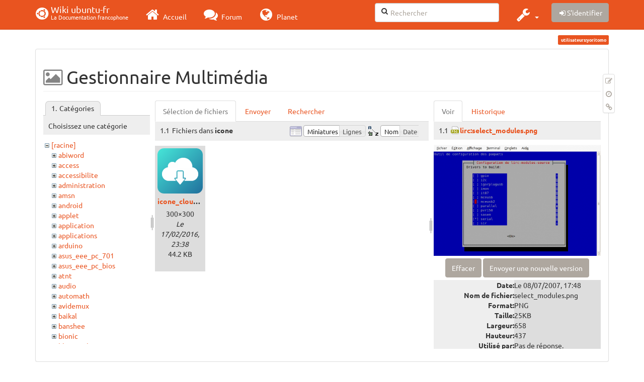

--- FILE ---
content_type: text/html; charset=utf-8
request_url: https://doc.ubuntu-fr.org/utilisateurs/yoritomo?ns=icone&tab_files=files&do=media&tab_details=view&image=lirc%3Aselect_modules.png
body_size: 83289
content:
<!DOCTYPE html>
<html xmlns="http://www.w3.org/1999/xhtml" xml:lang="fr"
  lang="fr" dir="ltr" class="no-js">
<head>
  <meta charset="UTF-8" />
  <meta http-equiv="X-UA-Compatible" content="IE=edge" />
  <title>utilisateurs:yoritomo [Wiki ubuntu-fr]</title>
  <script>(function(H){H.className=H.className.replace(/\bno-js\b/,'js')})(document.documentElement)</script>
  <meta name="viewport" content="width=device-width,initial-scale=1" />
  <link rel="shortcut icon" href="/_media/favicon.ico" />
<link rel="apple-touch-icon" href="/lib/tpl/bootstrap3/images/apple-touch-icon.png" />
    <meta name="generator" content="DokuWiki"/>
<meta name="robots" content="noindex,nofollow"/>
<link type="text/css" rel="stylesheet" href="/lib/tpl/bootstrap3/assets/fonts/united.fonts.css"/>
<link type="text/css" rel="stylesheet" href="/lib/tpl/bootstrap3/assets/font-awesome/css/font-awesome.min.css"/>
<link type="text/css" rel="stylesheet" href="/lib/tpl/bootstrap3/assets/bootstrap/united/bootstrap.min.css"/>
<link rel="search" type="application/opensearchdescription+xml" href="/lib/exe/opensearch.php" title="Wiki ubuntu-fr"/>
<link rel="start" href="/"/>
<link rel="contents" href="/utilisateurs/yoritomo?do=index" title="Plan du site"/>
<link rel="manifest" href="/lib/exe/manifest.php"/>
<link rel="alternate" type="application/rss+xml" title="Derniers changements" href="/feed.php"/>
<link rel="alternate" type="application/rss+xml" title="Catégorie courante" href="/feed.php?mode=list&amp;ns=utilisateurs"/>
<link rel="alternate" type="text/html" title="HTML brut" href="/_export/xhtml/utilisateurs/yoritomo"/>
<link rel="alternate" type="text/plain" title="Wiki balise" href="/_export/raw/utilisateurs/yoritomo"/>
<link rel="stylesheet" type="text/css" href="/lib/exe/css.php?t=bootstrap3&amp;tseed=260e43702e8c08a68a8f6451432523f9"/>
<!--[if gte IE 9]><!-->
<script type="text/javascript">/*<![CDATA[*/var NS='utilisateurs';var JSINFO = {"bootstrap3":{"mode":"media","toc":[],"config":{"collapsibleSections":0,"fixedTopNavbar":1,"showSemanticPopup":0,"sidebarOnNavbar":0,"tagsOnTop":1,"tocAffix":1,"tocCollapseOnScroll":1,"tocCollapsed":0,"tocLayout":"default","useAnchorJS":1}},"id":"utilisateurs:yoritomo","namespace":"utilisateurs","ACT":"media","useHeadingNavigation":0,"useHeadingContent":0};
/*!]]>*/</script>
<script type="text/javascript" charset="utf-8" src="/lib/exe/jquery.php?tseed=23f888679b4f1dc26eef34902aca964f"></script>
<script type="text/javascript" charset="utf-8" src="/lib/exe/js.php?t=bootstrap3&amp;tseed=260e43702e8c08a68a8f6451432523f9"></script>
<script type="text/javascript" src="/lib/tpl/bootstrap3/assets/bootstrap/js/bootstrap.min.js"></script>
<script type="text/javascript" src="/lib/tpl/bootstrap3/assets/anchorjs/anchor.min.js"></script>
<script type="text/javascript" src="/lib/tpl/bootstrap3/assets/typeahead/bootstrap3-typeahead.min.js"></script>
<!--<![endif]-->
<style type="text/css">@media screen { body { margin-top: 70px; }  #dw__toc.affix { top: 60px; position: fixed !important; }  #dw__toc .nav .nav .nav { display: none; } }</style>
    <!--[if lt IE 9]>
  <script type="text/javascript" src="https://oss.maxcdn.com/html5shiv/3.7.2/html5shiv.min.js"></script>
  <script type="text/javascript" src="https://oss.maxcdn.com/respond/1.4.2/respond.min.js"></script>
  <![endif]-->
</head>
<body class="united dokuwiki mode_media tpl_bootstrap3  notFound dw-page-on-panel" data-page-id="utilisateurs:yoritomo">

  <header id="dokuwiki__header" class="dokuwiki container">
    <nav id="dw__navbar" class="navbar navbar-fixed-top navbar-default" role="navigation">

  <div class="container">

    <div class="navbar-header">

      <button class="navbar-toggle" type="button" data-toggle="collapse" data-target=".navbar-collapse">
        <span class="icon-bar"></span>
        <span class="icon-bar"></span>
        <span class="icon-bar"></span>
      </button>

      <a href="/accueil"  accesskey="h" title="[H]" class="navbar-brand"><span class="uf uf-cof" id="dw__accueil" style="font-size: 35px;" ></span> <span id="dw__title" style="margin-top:-5px">Wiki ubuntu-fr<span id="dw__tagline">La Documentation francophone</span></span></a>
    </div>

    <div class="collapse navbar-collapse">

      
      <ul class="nav navbar-nav">
        <li>
          <a href="//ubuntu-fr.org/" ><i class="fa fa-2x fa-fw fa-home"></i><span> Accueil</span></a>        </li>
        <li>
          <a href="//forum.ubuntu-fr.org/" ><i class="fa fa-2x fa-fw fa-comments"></i><span> Forum</span></a>        </li>
        <li>
          <a href="//planet.ubuntu-fr.org/" ><i class="fa fa-2x fa-fw fa-globe"></i><span> Planet</span></a>        </li>
      </ul>

            
      
      <div class="navbar-right" id="dw__navbar_items">

        <form action="//forum.ubuntu-fr.org/search_ubuntufr.php" accept-charset="utf-8" class="navbar-form navbar-left search" id="dw__search" method="get" role="search"><div class="no"><input id="qsearch" autocomplete="off" type="search" placeholder="Rechercher" accesskey="f" name="q" class="form-control" title="[F]" /><button type="submit" title="Rechercher"><i class="fa fa-fw fa-search"></i></button><input type="hidden" name="do" value="search" /><input type="hidden" name="tsearch" value="wiki" /></div></form>
        
<ul class="nav navbar-nav dw-action-icon" id="dw__tools">


  <li class="dropdown">

    <a href="" class="dropdown-toggle" data-target="#" data-toggle="dropdown" title="" role="button" aria-haspopup="true" aria-expanded="false">
      <i class="fa fa-2x fa-fw fa-wrench"></i> <span class="hidden-lg hidden-md hidden-sm">Outils</span> <span class="caret"></span>
    </a>

    <ul class="dropdown-menu tools" role="menu">
    
      <li class="dropdown-header">
        <i class="fa fa-fw fa-cubes"></i> Outils du site      </li>
      <li><a href="/utilisateurs/yoritomo?do=recent"  class="action recent" accesskey="r" rel="nofollow" title="Derniers changements [R]">Derniers changements</a></li><li class="active"><a href="/utilisateurs/yoritomo?do=media&amp;ns=utilisateurs"  class="action active media" rel="nofollow" title="Gestionnaire Multimédia">Gestionnaire Multimédia</a></li><li><a href="/utilisateurs/yoritomo?do=index"  class="action index" accesskey="x" rel="nofollow" title="Plan du site [X]">Plan du site</a></li>
            <li class="divider" role="separator"></li>
      
    
      <li class="dropdown-header">
        <i class="fa fa-fw fa-file"></i> Outils de la page      </li>
      <li><a href="/utilisateurs/yoritomo?do="  class="action show" accesskey="v" rel="nofollow" title="Afficher la page [V]">Modifier cette page</a></li><li><a href="/utilisateurs/yoritomo?do=revisions"  class="action revs" accesskey="o" rel="nofollow" title="Anciennes révisions [O]">Anciennes révisions</a></li><li><a href="/utilisateurs/yoritomo?do=backlink"  class="action backlink" rel="nofollow" title="Liens de retour">Liens de retour</a></li><li><a href="#dokuwiki__top"  class="action top" accesskey="t" rel="nofollow" title="Haut de page [T]">Haut de page</a></li>
      
        </ul>
  </li>


</ul>


        <ul class="nav navbar-nav">

          
          
                    <li>
            <span class="dw__actions dw-action-icon">
              <a href="/utilisateurs/yoritomo?do=login&amp;sectok="  class="action btn btn-default navbar-btn login" rel="nofollow" title="S&#039;identifier"><span class="">S'identifier</span></a>            </span>
          </li>
          
        </ul>

        
        

      </div>

    </div>
  </div>
</nav>
  </header>

  <div id="dokuwiki__top" class="dokuwiki container">

    <div id="dokuwiki__pageheader">

      
      
      <p class="pageId text-right small">
        <span class="label label-primary">utilisateurs:yoritomo</span>      </p>

      <div id="dw__msgarea" class="small">
              </div>

    </div>

    <main class="main row" role="main">

      
      <article id="dokuwiki__content" class="container" itemscope itemtype="http://schema.org/Article" itemref="dw__license">

        
<nav id="dw__pagetools" class="hidden-print">
  <div class="tools panel panel-default pull-right ">
    <ul class="nav nav-stacked nav-pills">
      <li><a href="/utilisateurs/yoritomo?do="  class="action text-muted show" accesskey="v" rel="nofollow" title="Afficher la page [V]"><i class="fa fa-fw fa-pencil-square-o"></i><span class="sr-only"> Modifier cette page</span></a></li><li><a href="/utilisateurs/yoritomo?do=revisions"  class="action text-muted revs" accesskey="o" rel="nofollow" title="Anciennes révisions [O]"><i class="fa fa-fw fa-clock-o"></i><span class="sr-only"> </span></a></li><li><a href="/utilisateurs/yoritomo?do=backlink"  class="action text-muted backlink" rel="nofollow" title="Liens de retour"><i class="fa fa-fw fa-link"></i><span class="sr-only"> Liens de retour</span></a></li>    </ul>
  </div>
</nav>

        <div class="panel panel-default" itemprop="articleBody">
          <div class="page panel-body">

            <div class="dw-content-page "><div class="dw-toc hidden-print"></div><!-- CONTENT --><div class="dw-content"><div id="mediamanager__page">
<h1 class=" page-header">Gestionnaire Multimédia</h1>
<div class="panel namespaces">
<h2 class=" page-header">Catégories</h2>
<div class="panelHeader">Choisissez une catégorie</div>
<div class="panelContent" id="media__tree">

<ul class="idx fix-media-list-overlap">
<li class="media level0 open"><img src="/lib/images/minus.gif" alt="−" /><div class="li"><a href="/utilisateurs/yoritomo?ns=&amp;tab_files=files&amp;do=media&amp;tab_details=view&amp;image=lirc%3Aselect_modules.png" class="idx_dir">[racine]</a></div>
<ul class="idx fix-media-list-overlap">
<li class="media level1 closed"><img src="/lib/images/plus.gif" alt="+" /><div class="li"><a href="/utilisateurs/yoritomo?ns=abiword&amp;tab_files=files&amp;do=media&amp;tab_details=view&amp;image=lirc%3Aselect_modules.png" class="idx_dir">abiword</a></div></li>
<li class="media level1 closed"><img src="/lib/images/plus.gif" alt="+" /><div class="li"><a href="/utilisateurs/yoritomo?ns=access&amp;tab_files=files&amp;do=media&amp;tab_details=view&amp;image=lirc%3Aselect_modules.png" class="idx_dir">access</a></div></li>
<li class="media level1 closed"><img src="/lib/images/plus.gif" alt="+" /><div class="li"><a href="/utilisateurs/yoritomo?ns=accessibilite&amp;tab_files=files&amp;do=media&amp;tab_details=view&amp;image=lirc%3Aselect_modules.png" class="idx_dir">accessibilite</a></div></li>
<li class="media level1 closed"><img src="/lib/images/plus.gif" alt="+" /><div class="li"><a href="/utilisateurs/yoritomo?ns=administration&amp;tab_files=files&amp;do=media&amp;tab_details=view&amp;image=lirc%3Aselect_modules.png" class="idx_dir">administration</a></div></li>
<li class="media level1 closed"><img src="/lib/images/plus.gif" alt="+" /><div class="li"><a href="/utilisateurs/yoritomo?ns=amsn&amp;tab_files=files&amp;do=media&amp;tab_details=view&amp;image=lirc%3Aselect_modules.png" class="idx_dir">amsn</a></div></li>
<li class="media level1 closed"><img src="/lib/images/plus.gif" alt="+" /><div class="li"><a href="/utilisateurs/yoritomo?ns=android&amp;tab_files=files&amp;do=media&amp;tab_details=view&amp;image=lirc%3Aselect_modules.png" class="idx_dir">android</a></div></li>
<li class="media level1 closed"><img src="/lib/images/plus.gif" alt="+" /><div class="li"><a href="/utilisateurs/yoritomo?ns=applet&amp;tab_files=files&amp;do=media&amp;tab_details=view&amp;image=lirc%3Aselect_modules.png" class="idx_dir">applet</a></div></li>
<li class="media level1 closed"><img src="/lib/images/plus.gif" alt="+" /><div class="li"><a href="/utilisateurs/yoritomo?ns=application&amp;tab_files=files&amp;do=media&amp;tab_details=view&amp;image=lirc%3Aselect_modules.png" class="idx_dir">application</a></div></li>
<li class="media level1 closed"><img src="/lib/images/plus.gif" alt="+" /><div class="li"><a href="/utilisateurs/yoritomo?ns=applications&amp;tab_files=files&amp;do=media&amp;tab_details=view&amp;image=lirc%3Aselect_modules.png" class="idx_dir">applications</a></div></li>
<li class="media level1 closed"><img src="/lib/images/plus.gif" alt="+" /><div class="li"><a href="/utilisateurs/yoritomo?ns=arduino&amp;tab_files=files&amp;do=media&amp;tab_details=view&amp;image=lirc%3Aselect_modules.png" class="idx_dir">arduino</a></div></li>
<li class="media level1 closed"><img src="/lib/images/plus.gif" alt="+" /><div class="li"><a href="/utilisateurs/yoritomo?ns=asus_eee_pc_701&amp;tab_files=files&amp;do=media&amp;tab_details=view&amp;image=lirc%3Aselect_modules.png" class="idx_dir">asus_eee_pc_701</a></div></li>
<li class="media level1 closed"><img src="/lib/images/plus.gif" alt="+" /><div class="li"><a href="/utilisateurs/yoritomo?ns=asus_eee_pc_bios&amp;tab_files=files&amp;do=media&amp;tab_details=view&amp;image=lirc%3Aselect_modules.png" class="idx_dir">asus_eee_pc_bios</a></div></li>
<li class="media level1 closed"><img src="/lib/images/plus.gif" alt="+" /><div class="li"><a href="/utilisateurs/yoritomo?ns=atnt&amp;tab_files=files&amp;do=media&amp;tab_details=view&amp;image=lirc%3Aselect_modules.png" class="idx_dir">atnt</a></div></li>
<li class="media level1 closed"><img src="/lib/images/plus.gif" alt="+" /><div class="li"><a href="/utilisateurs/yoritomo?ns=audio&amp;tab_files=files&amp;do=media&amp;tab_details=view&amp;image=lirc%3Aselect_modules.png" class="idx_dir">audio</a></div></li>
<li class="media level1 closed"><img src="/lib/images/plus.gif" alt="+" /><div class="li"><a href="/utilisateurs/yoritomo?ns=automath&amp;tab_files=files&amp;do=media&amp;tab_details=view&amp;image=lirc%3Aselect_modules.png" class="idx_dir">automath</a></div></li>
<li class="media level1 closed"><img src="/lib/images/plus.gif" alt="+" /><div class="li"><a href="/utilisateurs/yoritomo?ns=avidemux&amp;tab_files=files&amp;do=media&amp;tab_details=view&amp;image=lirc%3Aselect_modules.png" class="idx_dir">avidemux</a></div></li>
<li class="media level1 closed"><img src="/lib/images/plus.gif" alt="+" /><div class="li"><a href="/utilisateurs/yoritomo?ns=baikal&amp;tab_files=files&amp;do=media&amp;tab_details=view&amp;image=lirc%3Aselect_modules.png" class="idx_dir">baikal</a></div></li>
<li class="media level1 closed"><img src="/lib/images/plus.gif" alt="+" /><div class="li"><a href="/utilisateurs/yoritomo?ns=banshee&amp;tab_files=files&amp;do=media&amp;tab_details=view&amp;image=lirc%3Aselect_modules.png" class="idx_dir">banshee</a></div></li>
<li class="media level1 closed"><img src="/lib/images/plus.gif" alt="+" /><div class="li"><a href="/utilisateurs/yoritomo?ns=bionic&amp;tab_files=files&amp;do=media&amp;tab_details=view&amp;image=lirc%3Aselect_modules.png" class="idx_dir">bionic</a></div></li>
<li class="media level1 closed"><img src="/lib/images/plus.gif" alt="+" /><div class="li"><a href="/utilisateurs/yoritomo?ns=bluetooth&amp;tab_files=files&amp;do=media&amp;tab_details=view&amp;image=lirc%3Aselect_modules.png" class="idx_dir">bluetooth</a></div></li>
<li class="media level1 closed"><img src="/lib/images/plus.gif" alt="+" /><div class="li"><a href="/utilisateurs/yoritomo?ns=boinc&amp;tab_files=files&amp;do=media&amp;tab_details=view&amp;image=lirc%3Aselect_modules.png" class="idx_dir">boinc</a></div></li>
<li class="media level1 closed"><img src="/lib/images/plus.gif" alt="+" /><div class="li"><a href="/utilisateurs/yoritomo?ns=boot&amp;tab_files=files&amp;do=media&amp;tab_details=view&amp;image=lirc%3Aselect_modules.png" class="idx_dir">boot</a></div></li>
<li class="media level1 closed"><img src="/lib/images/plus.gif" alt="+" /><div class="li"><a href="/utilisateurs/yoritomo?ns=builder&amp;tab_files=files&amp;do=media&amp;tab_details=view&amp;image=lirc%3Aselect_modules.png" class="idx_dir">builder</a></div></li>
<li class="media level1 closed"><img src="/lib/images/plus.gif" alt="+" /><div class="li"><a href="/utilisateurs/yoritomo?ns=burg&amp;tab_files=files&amp;do=media&amp;tab_details=view&amp;image=lirc%3Aselect_modules.png" class="idx_dir">burg</a></div></li>
<li class="media level1 closed"><img src="/lib/images/plus.gif" alt="+" /><div class="li"><a href="/utilisateurs/yoritomo?ns=capture_du_2012-01-28_13&amp;tab_files=files&amp;do=media&amp;tab_details=view&amp;image=lirc%3Aselect_modules.png" class="idx_dir">capture_du_2012-01-28_13</a></div></li>
<li class="media level1 closed"><img src="/lib/images/plus.gif" alt="+" /><div class="li"><a href="/utilisateurs/yoritomo?ns=captures&amp;tab_files=files&amp;do=media&amp;tab_details=view&amp;image=lirc%3Aselect_modules.png" class="idx_dir">captures</a></div></li>
<li class="media level1 closed"><img src="/lib/images/plus.gif" alt="+" /><div class="li"><a href="/utilisateurs/yoritomo?ns=carte_tv&amp;tab_files=files&amp;do=media&amp;tab_details=view&amp;image=lirc%3Aselect_modules.png" class="idx_dir">carte_tv</a></div></li>
<li class="media level1 closed"><img src="/lib/images/plus.gif" alt="+" /><div class="li"><a href="/utilisateurs/yoritomo?ns=catfish&amp;tab_files=files&amp;do=media&amp;tab_details=view&amp;image=lirc%3Aselect_modules.png" class="idx_dir">catfish</a></div></li>
<li class="media level1 closed"><img src="/lib/images/plus.gif" alt="+" /><div class="li"><a href="/utilisateurs/yoritomo?ns=cedega&amp;tab_files=files&amp;do=media&amp;tab_details=view&amp;image=lirc%3Aselect_modules.png" class="idx_dir">cedega</a></div></li>
<li class="media level1 closed"><img src="/lib/images/plus.gif" alt="+" /><div class="li"><a href="/utilisateurs/yoritomo?ns=cherrytree&amp;tab_files=files&amp;do=media&amp;tab_details=view&amp;image=lirc%3Aselect_modules.png" class="idx_dir">cherrytree</a></div></li>
<li class="media level1 closed"><img src="/lib/images/plus.gif" alt="+" /><div class="li"><a href="/utilisateurs/yoritomo?ns=chronopost&amp;tab_files=files&amp;do=media&amp;tab_details=view&amp;image=lirc%3Aselect_modules.png" class="idx_dir">chronopost</a></div></li>
<li class="media level1 closed"><img src="/lib/images/plus.gif" alt="+" /><div class="li"><a href="/utilisateurs/yoritomo?ns=cmus&amp;tab_files=files&amp;do=media&amp;tab_details=view&amp;image=lirc%3Aselect_modules.png" class="idx_dir">cmus</a></div></li>
<li class="media level1 closed"><img src="/lib/images/plus.gif" alt="+" /><div class="li"><a href="/utilisateurs/yoritomo?ns=coeur_noir&amp;tab_files=files&amp;do=media&amp;tab_details=view&amp;image=lirc%3Aselect_modules.png" class="idx_dir">coeur_noir</a></div></li>
<li class="media level1 closed"><img src="/lib/images/plus.gif" alt="+" /><div class="li"><a href="/utilisateurs/yoritomo?ns=conky&amp;tab_files=files&amp;do=media&amp;tab_details=view&amp;image=lirc%3Aselect_modules.png" class="idx_dir">conky</a></div></li>
<li class="media level1 closed"><img src="/lib/images/plus.gif" alt="+" /><div class="li"><a href="/utilisateurs/yoritomo?ns=cozycloud&amp;tab_files=files&amp;do=media&amp;tab_details=view&amp;image=lirc%3Aselect_modules.png" class="idx_dir">cozycloud</a></div></li>
<li class="media level1 closed"><img src="/lib/images/plus.gif" alt="+" /><div class="li"><a href="/utilisateurs/yoritomo?ns=cubic&amp;tab_files=files&amp;do=media&amp;tab_details=view&amp;image=lirc%3Aselect_modules.png" class="idx_dir">cubic</a></div></li>
<li class="media level1 closed"><img src="/lib/images/plus.gif" alt="+" /><div class="li"><a href="/utilisateurs/yoritomo?ns=czkawka&amp;tab_files=files&amp;do=media&amp;tab_details=view&amp;image=lirc%3Aselect_modules.png" class="idx_dir">czkawka</a></div></li>
<li class="media level1 closed"><img src="/lib/images/plus.gif" alt="+" /><div class="li"><a href="/utilisateurs/yoritomo?ns=davmail&amp;tab_files=files&amp;do=media&amp;tab_details=view&amp;image=lirc%3Aselect_modules.png" class="idx_dir">davmail</a></div></li>
<li class="media level1 closed"><img src="/lib/images/plus.gif" alt="+" /><div class="li"><a href="/utilisateurs/yoritomo?ns=dbmail&amp;tab_files=files&amp;do=media&amp;tab_details=view&amp;image=lirc%3Aselect_modules.png" class="idx_dir">dbmail</a></div></li>
<li class="media level1 closed"><img src="/lib/images/plus.gif" alt="+" /><div class="li"><a href="/utilisateurs/yoritomo?ns=dejadup&amp;tab_files=files&amp;do=media&amp;tab_details=view&amp;image=lirc%3Aselect_modules.png" class="idx_dir">dejadup</a></div></li>
<li class="media level1 closed"><img src="/lib/images/plus.gif" alt="+" /><div class="li"><a href="/utilisateurs/yoritomo?ns=dell&amp;tab_files=files&amp;do=media&amp;tab_details=view&amp;image=lirc%3Aselect_modules.png" class="idx_dir">dell</a></div></li>
<li class="media level1 closed"><img src="/lib/images/plus.gif" alt="+" /><div class="li"><a href="/utilisateurs/yoritomo?ns=depots&amp;tab_files=files&amp;do=media&amp;tab_details=view&amp;image=lirc%3Aselect_modules.png" class="idx_dir">depots</a></div></li>
<li class="media level1 closed"><img src="/lib/images/plus.gif" alt="+" /><div class="li"><a href="/utilisateurs/yoritomo?ns=diagnostic&amp;tab_files=files&amp;do=media&amp;tab_details=view&amp;image=lirc%3Aselect_modules.png" class="idx_dir">diagnostic</a></div></li>
<li class="media level1 closed"><img src="/lib/images/plus.gif" alt="+" /><div class="li"><a href="/utilisateurs/yoritomo?ns=digikam&amp;tab_files=files&amp;do=media&amp;tab_details=view&amp;image=lirc%3Aselect_modules.png" class="idx_dir">digikam</a></div></li>
<li class="media level1 closed"><img src="/lib/images/plus.gif" alt="+" /><div class="li"><a href="/utilisateurs/yoritomo?ns=diks&amp;tab_files=files&amp;do=media&amp;tab_details=view&amp;image=lirc%3Aselect_modules.png" class="idx_dir">diks</a></div></li>
<li class="media level1 closed"><img src="/lib/images/plus.gif" alt="+" /><div class="li"><a href="/utilisateurs/yoritomo?ns=disks&amp;tab_files=files&amp;do=media&amp;tab_details=view&amp;image=lirc%3Aselect_modules.png" class="idx_dir">disks</a></div></li>
<li class="media level1 closed"><img src="/lib/images/plus.gif" alt="+" /><div class="li"><a href="/utilisateurs/yoritomo?ns=divers&amp;tab_files=files&amp;do=media&amp;tab_details=view&amp;image=lirc%3Aselect_modules.png" class="idx_dir">divers</a></div></li>
<li class="media level1 closed"><img src="/lib/images/plus.gif" alt="+" /><div class="li"><a href="/utilisateurs/yoritomo?ns=doc&amp;tab_files=files&amp;do=media&amp;tab_details=view&amp;image=lirc%3Aselect_modules.png" class="idx_dir">doc</a></div></li>
<li class="media level1 closed"><img src="/lib/images/plus.gif" alt="+" /><div class="li"><a href="/utilisateurs/yoritomo?ns=dragonplayer&amp;tab_files=files&amp;do=media&amp;tab_details=view&amp;image=lirc%3Aselect_modules.png" class="idx_dir">dragonplayer</a></div></li>
<li class="media level1 closed"><img src="/lib/images/plus.gif" alt="+" /><div class="li"><a href="/utilisateurs/yoritomo?ns=drapeaux&amp;tab_files=files&amp;do=media&amp;tab_details=view&amp;image=lirc%3Aselect_modules.png" class="idx_dir">drapeaux</a></div></li>
<li class="media level1 closed"><img src="/lib/images/plus.gif" alt="+" /><div class="li"><a href="/utilisateurs/yoritomo?ns=driver&amp;tab_files=files&amp;do=media&amp;tab_details=view&amp;image=lirc%3Aselect_modules.png" class="idx_dir">driver</a></div></li>
<li class="media level1 closed"><img src="/lib/images/plus.gif" alt="+" /><div class="li"><a href="/utilisateurs/yoritomo?ns=eclipse&amp;tab_files=files&amp;do=media&amp;tab_details=view&amp;image=lirc%3Aselect_modules.png" class="idx_dir">eclipse</a></div></li>
<li class="media level1 closed"><img src="/lib/images/plus.gif" alt="+" /><div class="li"><a href="/utilisateurs/yoritomo?ns=edubuntu&amp;tab_files=files&amp;do=media&amp;tab_details=view&amp;image=lirc%3Aselect_modules.png" class="idx_dir">edubuntu</a></div></li>
<li class="media level1 closed"><img src="/lib/images/plus.gif" alt="+" /><div class="li"><a href="/utilisateurs/yoritomo?ns=education&amp;tab_files=files&amp;do=media&amp;tab_details=view&amp;image=lirc%3Aselect_modules.png" class="idx_dir">education</a></div></li>
<li class="media level1 closed"><img src="/lib/images/plus.gif" alt="+" /><div class="li"><a href="/utilisateurs/yoritomo?ns=eeepc&amp;tab_files=files&amp;do=media&amp;tab_details=view&amp;image=lirc%3Aselect_modules.png" class="idx_dir">eeepc</a></div></li>
<li class="media level1 closed"><img src="/lib/images/plus.gif" alt="+" /><div class="li"><a href="/utilisateurs/yoritomo?ns=eiciel&amp;tab_files=files&amp;do=media&amp;tab_details=view&amp;image=lirc%3Aselect_modules.png" class="idx_dir">eiciel</a></div></li>
<li class="media level1 closed"><img src="/lib/images/plus.gif" alt="+" /><div class="li"><a href="/utilisateurs/yoritomo?ns=empathy&amp;tab_files=files&amp;do=media&amp;tab_details=view&amp;image=lirc%3Aselect_modules.png" class="idx_dir">empathy</a></div></li>
<li class="media level1 closed"><img src="/lib/images/plus.gif" alt="+" /><div class="li"><a href="/utilisateurs/yoritomo?ns=enlightement&amp;tab_files=files&amp;do=media&amp;tab_details=view&amp;image=lirc%3Aselect_modules.png" class="idx_dir">enlightement</a></div></li>
<li class="media level1 closed"><img src="/lib/images/plus.gif" alt="+" /><div class="li"><a href="/utilisateurs/yoritomo?ns=enlightenment&amp;tab_files=files&amp;do=media&amp;tab_details=view&amp;image=lirc%3Aselect_modules.png" class="idx_dir">enlightenment</a></div></li>
<li class="media level1 closed"><img src="/lib/images/plus.gif" alt="+" /><div class="li"><a href="/utilisateurs/yoritomo?ns=eoan&amp;tab_files=files&amp;do=media&amp;tab_details=view&amp;image=lirc%3Aselect_modules.png" class="idx_dir">eoan</a></div></li>
<li class="media level1 closed"><img src="/lib/images/plus.gif" alt="+" /><div class="li"><a href="/utilisateurs/yoritomo?ns=epiphany&amp;tab_files=files&amp;do=media&amp;tab_details=view&amp;image=lirc%3Aselect_modules.png" class="idx_dir">epiphany</a></div></li>
<li class="media level1 closed"><img src="/lib/images/plus.gif" alt="+" /><div class="li"><a href="/utilisateurs/yoritomo?ns=equalx&amp;tab_files=files&amp;do=media&amp;tab_details=view&amp;image=lirc%3Aselect_modules.png" class="idx_dir">equalx</a></div></li>
<li class="media level1 closed"><img src="/lib/images/plus.gif" alt="+" /><div class="li"><a href="/utilisateurs/yoritomo?ns=esm&amp;tab_files=files&amp;do=media&amp;tab_details=view&amp;image=lirc%3Aselect_modules.png" class="idx_dir">esm</a></div></li>
<li class="media level1 closed"><img src="/lib/images/plus.gif" alt="+" /><div class="li"><a href="/utilisateurs/yoritomo?ns=evenements&amp;tab_files=files&amp;do=media&amp;tab_details=view&amp;image=lirc%3Aselect_modules.png" class="idx_dir">evenements</a></div></li>
<li class="media level1 closed"><img src="/lib/images/plus.gif" alt="+" /><div class="li"><a href="/utilisateurs/yoritomo?ns=export&amp;tab_files=files&amp;do=media&amp;tab_details=view&amp;image=lirc%3Aselect_modules.png" class="idx_dir">export</a></div></li>
<li class="media level1 closed"><img src="/lib/images/plus.gif" alt="+" /><div class="li"><a href="/utilisateurs/yoritomo?ns=f-spot&amp;tab_files=files&amp;do=media&amp;tab_details=view&amp;image=lirc%3Aselect_modules.png" class="idx_dir">f-spot</a></div></li>
<li class="media level1 closed"><img src="/lib/images/plus.gif" alt="+" /><div class="li"><a href="/utilisateurs/yoritomo?ns=fax&amp;tab_files=files&amp;do=media&amp;tab_details=view&amp;image=lirc%3Aselect_modules.png" class="idx_dir">fax</a></div></li>
<li class="media level1 closed"><img src="/lib/images/plus.gif" alt="+" /><div class="li"><a href="/utilisateurs/yoritomo?ns=firefox&amp;tab_files=files&amp;do=media&amp;tab_details=view&amp;image=lirc%3Aselect_modules.png" class="idx_dir">firefox</a></div></li>
<li class="media level1 closed"><img src="/lib/images/plus.gif" alt="+" /><div class="li"><a href="/utilisateurs/yoritomo?ns=firestarter&amp;tab_files=files&amp;do=media&amp;tab_details=view&amp;image=lirc%3Aselect_modules.png" class="idx_dir">firestarter</a></div></li>
<li class="media level1 closed"><img src="/lib/images/plus.gif" alt="+" /><div class="li"><a href="/utilisateurs/yoritomo?ns=forum&amp;tab_files=files&amp;do=media&amp;tab_details=view&amp;image=lirc%3Aselect_modules.png" class="idx_dir">forum</a></div></li>
<li class="media level1 closed"><img src="/lib/images/plus.gif" alt="+" /><div class="li"><a href="/utilisateurs/yoritomo?ns=fprint&amp;tab_files=files&amp;do=media&amp;tab_details=view&amp;image=lirc%3Aselect_modules.png" class="idx_dir">fprint</a></div></li>
<li class="media level1 closed"><img src="/lib/images/plus.gif" alt="+" /><div class="li"><a href="/utilisateurs/yoritomo?ns=freebox&amp;tab_files=files&amp;do=media&amp;tab_details=view&amp;image=lirc%3Aselect_modules.png" class="idx_dir">freebox</a></div></li>
<li class="media level1 closed"><img src="/lib/images/plus.gif" alt="+" /><div class="li"><a href="/utilisateurs/yoritomo?ns=freemi&amp;tab_files=files&amp;do=media&amp;tab_details=view&amp;image=lirc%3Aselect_modules.png" class="idx_dir">freemi</a></div></li>
<li class="media level1 closed"><img src="/lib/images/plus.gif" alt="+" /><div class="li"><a href="/utilisateurs/yoritomo?ns=freewifi&amp;tab_files=files&amp;do=media&amp;tab_details=view&amp;image=lirc%3Aselect_modules.png" class="idx_dir">freewifi</a></div></li>
<li class="media level1 closed"><img src="/lib/images/plus.gif" alt="+" /><div class="li"><a href="/utilisateurs/yoritomo?ns=gdm&amp;tab_files=files&amp;do=media&amp;tab_details=view&amp;image=lirc%3Aselect_modules.png" class="idx_dir">gdm</a></div></li>
<li class="media level1 closed"><img src="/lib/images/plus.gif" alt="+" /><div class="li"><a href="/utilisateurs/yoritomo?ns=geda&amp;tab_files=files&amp;do=media&amp;tab_details=view&amp;image=lirc%3Aselect_modules.png" class="idx_dir">geda</a></div></li>
<li class="media level1 closed"><img src="/lib/images/plus.gif" alt="+" /><div class="li"><a href="/utilisateurs/yoritomo?ns=gedit&amp;tab_files=files&amp;do=media&amp;tab_details=view&amp;image=lirc%3Aselect_modules.png" class="idx_dir">gedit</a></div></li>
<li class="media level1 closed"><img src="/lib/images/plus.gif" alt="+" /><div class="li"><a href="/utilisateurs/yoritomo?ns=generalite&amp;tab_files=files&amp;do=media&amp;tab_details=view&amp;image=lirc%3Aselect_modules.png" class="idx_dir">generalite</a></div></li>
<li class="media level1 closed"><img src="/lib/images/plus.gif" alt="+" /><div class="li"><a href="/utilisateurs/yoritomo?ns=gestikk&amp;tab_files=files&amp;do=media&amp;tab_details=view&amp;image=lirc%3Aselect_modules.png" class="idx_dir">gestikk</a></div></li>
<li class="media level1 closed"><img src="/lib/images/plus.gif" alt="+" /><div class="li"><a href="/utilisateurs/yoritomo?ns=gitso&amp;tab_files=files&amp;do=media&amp;tab_details=view&amp;image=lirc%3Aselect_modules.png" class="idx_dir">gitso</a></div></li>
<li class="media level1 closed"><img src="/lib/images/plus.gif" alt="+" /><div class="li"><a href="/utilisateurs/yoritomo?ns=glabels&amp;tab_files=files&amp;do=media&amp;tab_details=view&amp;image=lirc%3Aselect_modules.png" class="idx_dir">glabels</a></div></li>
<li class="media level1 closed"><img src="/lib/images/plus.gif" alt="+" /><div class="li"><a href="/utilisateurs/yoritomo?ns=gnome-disk-utility&amp;tab_files=files&amp;do=media&amp;tab_details=view&amp;image=lirc%3Aselect_modules.png" class="idx_dir">gnome-disk-utility</a></div></li>
<li class="media level1 closed"><img src="/lib/images/plus.gif" alt="+" /><div class="li"><a href="/utilisateurs/yoritomo?ns=gnome-do&amp;tab_files=files&amp;do=media&amp;tab_details=view&amp;image=lirc%3Aselect_modules.png" class="idx_dir">gnome-do</a></div></li>
<li class="media level1 closed"><img src="/lib/images/plus.gif" alt="+" /><div class="li"><a href="/utilisateurs/yoritomo?ns=gnome-usage&amp;tab_files=files&amp;do=media&amp;tab_details=view&amp;image=lirc%3Aselect_modules.png" class="idx_dir">gnome-usage</a></div></li>
<li class="media level1 closed"><img src="/lib/images/plus.gif" alt="+" /><div class="li"><a href="/utilisateurs/yoritomo?ns=gnuplot&amp;tab_files=files&amp;do=media&amp;tab_details=view&amp;image=lirc%3Aselect_modules.png" class="idx_dir">gnuplot</a></div></li>
<li class="media level1 closed"><img src="/lib/images/plus.gif" alt="+" /><div class="li"><a href="/utilisateurs/yoritomo?ns=godot&amp;tab_files=files&amp;do=media&amp;tab_details=view&amp;image=lirc%3Aselect_modules.png" class="idx_dir">godot</a></div></li>
<li class="media level1 closed"><img src="/lib/images/plus.gif" alt="+" /><div class="li"><a href="/utilisateurs/yoritomo?ns=graphisme&amp;tab_files=files&amp;do=media&amp;tab_details=view&amp;image=lirc%3Aselect_modules.png" class="idx_dir">graphisme</a></div></li>
<li class="media level1 closed"><img src="/lib/images/plus.gif" alt="+" /><div class="li"><a href="/utilisateurs/yoritomo?ns=gravure&amp;tab_files=files&amp;do=media&amp;tab_details=view&amp;image=lirc%3Aselect_modules.png" class="idx_dir">gravure</a></div></li>
<li class="media level1 closed"><img src="/lib/images/plus.gif" alt="+" /><div class="li"><a href="/utilisateurs/yoritomo?ns=groupes&amp;tab_files=files&amp;do=media&amp;tab_details=view&amp;image=lirc%3Aselect_modules.png" class="idx_dir">groupes</a></div></li>
<li class="media level1 closed"><img src="/lib/images/plus.gif" alt="+" /><div class="li"><a href="/utilisateurs/yoritomo?ns=grsync&amp;tab_files=files&amp;do=media&amp;tab_details=view&amp;image=lirc%3Aselect_modules.png" class="idx_dir">grsync</a></div></li>
<li class="media level1 closed"><img src="/lib/images/plus.gif" alt="+" /><div class="li"><a href="/utilisateurs/yoritomo?ns=gwibber&amp;tab_files=files&amp;do=media&amp;tab_details=view&amp;image=lirc%3Aselect_modules.png" class="idx_dir">gwibber</a></div></li>
<li class="media level1 closed"><img src="/lib/images/plus.gif" alt="+" /><div class="li"><a href="/utilisateurs/yoritomo?ns=heure_systeme&amp;tab_files=files&amp;do=media&amp;tab_details=view&amp;image=lirc%3Aselect_modules.png" class="idx_dir">heure_systeme</a></div></li>
<li class="media level1 closed"><img src="/lib/images/plus.gif" alt="+" /><div class="li"><a href="/utilisateurs/yoritomo?ns=hp&amp;tab_files=files&amp;do=media&amp;tab_details=view&amp;image=lirc%3Aselect_modules.png" class="idx_dir">hp</a></div></li>
<li class="media level1 open"><img src="/lib/images/minus.gif" alt="−" /><div class="li"><a href="/utilisateurs/yoritomo?ns=icone&amp;tab_files=files&amp;do=media&amp;tab_details=view&amp;image=lirc%3Aselect_modules.png" class="idx_dir">icone</a></div></li>
<li class="media level1 closed"><img src="/lib/images/plus.gif" alt="+" /><div class="li"><a href="/utilisateurs/yoritomo?ns=icons&amp;tab_files=files&amp;do=media&amp;tab_details=view&amp;image=lirc%3Aselect_modules.png" class="idx_dir">icons</a></div></li>
<li class="media level1 closed"><img src="/lib/images/plus.gif" alt="+" /><div class="li"><a href="/utilisateurs/yoritomo?ns=image&amp;tab_files=files&amp;do=media&amp;tab_details=view&amp;image=lirc%3Aselect_modules.png" class="idx_dir">image</a></div></li>
<li class="media level1 closed"><img src="/lib/images/plus.gif" alt="+" /><div class="li"><a href="/utilisateurs/yoritomo?ns=imprimante&amp;tab_files=files&amp;do=media&amp;tab_details=view&amp;image=lirc%3Aselect_modules.png" class="idx_dir">imprimante</a></div></li>
<li class="media level1 closed"><img src="/lib/images/plus.gif" alt="+" /><div class="li"><a href="/utilisateurs/yoritomo?ns=installation&amp;tab_files=files&amp;do=media&amp;tab_details=view&amp;image=lirc%3Aselect_modules.png" class="idx_dir">installation</a></div></li>
<li class="media level1 closed"><img src="/lib/images/plus.gif" alt="+" /><div class="li"><a href="/utilisateurs/yoritomo?ns=installation_graphique&amp;tab_files=files&amp;do=media&amp;tab_details=view&amp;image=lirc%3Aselect_modules.png" class="idx_dir">installation_graphique</a></div></li>
<li class="media level1 closed"><img src="/lib/images/plus.gif" alt="+" /><div class="li"><a href="/utilisateurs/yoritomo?ns=internet&amp;tab_files=files&amp;do=media&amp;tab_details=view&amp;image=lirc%3Aselect_modules.png" class="idx_dir">internet</a></div></li>
<li class="media level1 closed"><img src="/lib/images/plus.gif" alt="+" /><div class="li"><a href="/utilisateurs/yoritomo?ns=inviska&amp;tab_files=files&amp;do=media&amp;tab_details=view&amp;image=lirc%3Aselect_modules.png" class="idx_dir">inviska</a></div></li>
<li class="media level1 closed"><img src="/lib/images/plus.gif" alt="+" /><div class="li"><a href="/utilisateurs/yoritomo?ns=iphone&amp;tab_files=files&amp;do=media&amp;tab_details=view&amp;image=lirc%3Aselect_modules.png" class="idx_dir">iphone</a></div></li>
<li class="media level1 closed"><img src="/lib/images/plus.gif" alt="+" /><div class="li"><a href="/utilisateurs/yoritomo?ns=jamarok&amp;tab_files=files&amp;do=media&amp;tab_details=view&amp;image=lirc%3Aselect_modules.png" class="idx_dir">jamarok</a></div></li>
<li class="media level1 closed"><img src="/lib/images/plus.gif" alt="+" /><div class="li"><a href="/utilisateurs/yoritomo?ns=jamplayer&amp;tab_files=files&amp;do=media&amp;tab_details=view&amp;image=lirc%3Aselect_modules.png" class="idx_dir">jamplayer</a></div></li>
<li class="media level1 closed"><img src="/lib/images/plus.gif" alt="+" /><div class="li"><a href="/utilisateurs/yoritomo?ns=jaquette&amp;tab_files=files&amp;do=media&amp;tab_details=view&amp;image=lirc%3Aselect_modules.png" class="idx_dir">jaquette</a></div></li>
<li class="media level1 closed"><img src="/lib/images/plus.gif" alt="+" /><div class="li"><a href="/utilisateurs/yoritomo?ns=jeux&amp;tab_files=files&amp;do=media&amp;tab_details=view&amp;image=lirc%3Aselect_modules.png" class="idx_dir">jeux</a></div></li>
<li class="media level1 closed"><img src="/lib/images/plus.gif" alt="+" /><div class="li"><a href="/utilisateurs/yoritomo?ns=jeux2mots&amp;tab_files=files&amp;do=media&amp;tab_details=view&amp;image=lirc%3Aselect_modules.png" class="idx_dir">jeux2mots</a></div></li>
<li class="media level1 closed"><img src="/lib/images/plus.gif" alt="+" /><div class="li"><a href="/utilisateurs/yoritomo?ns=kde&amp;tab_files=files&amp;do=media&amp;tab_details=view&amp;image=lirc%3Aselect_modules.png" class="idx_dir">kde</a></div></li>
<li class="media level1 closed"><img src="/lib/images/plus.gif" alt="+" /><div class="li"><a href="/utilisateurs/yoritomo?ns=keep&amp;tab_files=files&amp;do=media&amp;tab_details=view&amp;image=lirc%3Aselect_modules.png" class="idx_dir">keep</a></div></li>
<li class="media level1 closed"><img src="/lib/images/plus.gif" alt="+" /><div class="li"><a href="/utilisateurs/yoritomo?ns=kicad&amp;tab_files=files&amp;do=media&amp;tab_details=view&amp;image=lirc%3Aselect_modules.png" class="idx_dir">kicad</a></div></li>
<li class="media level1 closed"><img src="/lib/images/plus.gif" alt="+" /><div class="li"><a href="/utilisateurs/yoritomo?ns=kiwix&amp;tab_files=files&amp;do=media&amp;tab_details=view&amp;image=lirc%3Aselect_modules.png" class="idx_dir">kiwix</a></div></li>
<li class="media level1 closed"><img src="/lib/images/plus.gif" alt="+" /><div class="li"><a href="/utilisateurs/yoritomo?ns=kmotion&amp;tab_files=files&amp;do=media&amp;tab_details=view&amp;image=lirc%3Aselect_modules.png" class="idx_dir">kmotion</a></div></li>
<li class="media level1 closed"><img src="/lib/images/plus.gif" alt="+" /><div class="li"><a href="/utilisateurs/yoritomo?ns=konqueror&amp;tab_files=files&amp;do=media&amp;tab_details=view&amp;image=lirc%3Aselect_modules.png" class="idx_dir">konqueror</a></div></li>
<li class="media level1 closed"><img src="/lib/images/plus.gif" alt="+" /><div class="li"><a href="/utilisateurs/yoritomo?ns=ksnapshot&amp;tab_files=files&amp;do=media&amp;tab_details=view&amp;image=lirc%3Aselect_modules.png" class="idx_dir">ksnapshot</a></div></li>
<li class="media level1 closed"><img src="/lib/images/plus.gif" alt="+" /><div class="li"><a href="/utilisateurs/yoritomo?ns=latexila&amp;tab_files=files&amp;do=media&amp;tab_details=view&amp;image=lirc%3Aselect_modules.png" class="idx_dir">latexila</a></div></li>
<li class="media level1 closed"><img src="/lib/images/plus.gif" alt="+" /><div class="li"><a href="/utilisateurs/yoritomo?ns=laurux&amp;tab_files=files&amp;do=media&amp;tab_details=view&amp;image=lirc%3Aselect_modules.png" class="idx_dir">laurux</a></div></li>
<li class="media level1 closed"><img src="/lib/images/plus.gif" alt="+" /><div class="li"><a href="/utilisateurs/yoritomo?ns=lenovo&amp;tab_files=files&amp;do=media&amp;tab_details=view&amp;image=lirc%3Aselect_modules.png" class="idx_dir">lenovo</a></div></li>
<li class="media level1 closed"><img src="/lib/images/plus.gif" alt="+" /><div class="li"><a href="/utilisateurs/yoritomo?ns=lib&amp;tab_files=files&amp;do=media&amp;tab_details=view&amp;image=lirc%3Aselect_modules.png" class="idx_dir">lib</a></div></li>
<li class="media level1 closed"><img src="/lib/images/plus.gif" alt="+" /><div class="li"><a href="/utilisateurs/yoritomo?ns=libreoffice&amp;tab_files=files&amp;do=media&amp;tab_details=view&amp;image=lirc%3Aselect_modules.png" class="idx_dir">libreoffice</a></div></li>
<li class="media level1 closed"><img src="/lib/images/plus.gif" alt="+" /><div class="li"><a href="/utilisateurs/yoritomo?ns=lightdm&amp;tab_files=files&amp;do=media&amp;tab_details=view&amp;image=lirc%3Aselect_modules.png" class="idx_dir">lightdm</a></div></li>
<li class="media level1 closed"><img src="/lib/images/plus.gif" alt="+" /><div class="li"><a href="/utilisateurs/yoritomo?ns=lightscribe&amp;tab_files=files&amp;do=media&amp;tab_details=view&amp;image=lirc%3Aselect_modules.png" class="idx_dir">lightscribe</a></div></li>
<li class="media level1 closed"><img src="/lib/images/plus.gif" alt="+" /><div class="li"><a href="/utilisateurs/yoritomo?ns=linphone&amp;tab_files=files&amp;do=media&amp;tab_details=view&amp;image=lirc%3Aselect_modules.png" class="idx_dir">linphone</a></div></li>
<li class="media level1 closed"><img src="/lib/images/plus.gif" alt="+" /><div class="li"><a href="/utilisateurs/yoritomo?ns=linux&amp;tab_files=files&amp;do=media&amp;tab_details=view&amp;image=lirc%3Aselect_modules.png" class="idx_dir">linux</a></div></li>
<li class="media level1 closed"><img src="/lib/images/plus.gif" alt="+" /><div class="li"><a href="/utilisateurs/yoritomo?ns=lirc&amp;tab_files=files&amp;do=media&amp;tab_details=view&amp;image=lirc%3Aselect_modules.png" class="idx_dir">lirc</a></div></li>
<li class="media level1 closed"><img src="/lib/images/plus.gif" alt="+" /><div class="li"><a href="/utilisateurs/yoritomo?ns=lircd.conf&amp;tab_files=files&amp;do=media&amp;tab_details=view&amp;image=lirc%3Aselect_modules.png" class="idx_dir">lircd.conf</a></div></li>
<li class="media level1 closed"><img src="/lib/images/plus.gif" alt="+" /><div class="li"><a href="/utilisateurs/yoritomo?ns=livebox2&amp;tab_files=files&amp;do=media&amp;tab_details=view&amp;image=lirc%3Aselect_modules.png" class="idx_dir">livebox2</a></div></li>
<li class="media level1 closed"><img src="/lib/images/plus.gif" alt="+" /><div class="li"><a href="/utilisateurs/yoritomo?ns=logo&amp;tab_files=files&amp;do=media&amp;tab_details=view&amp;image=lirc%3Aselect_modules.png" class="idx_dir">logo</a></div></li>
<li class="media level1 closed"><img src="/lib/images/plus.gif" alt="+" /><div class="li"><a href="/utilisateurs/yoritomo?ns=lotoeduc&amp;tab_files=files&amp;do=media&amp;tab_details=view&amp;image=lirc%3Aselect_modules.png" class="idx_dir">lotoeduc</a></div></li>
<li class="media level1 closed"><img src="/lib/images/plus.gif" alt="+" /><div class="li"><a href="/utilisateurs/yoritomo?ns=lxd&amp;tab_files=files&amp;do=media&amp;tab_details=view&amp;image=lirc%3Aselect_modules.png" class="idx_dir">lxd</a></div></li>
<li class="media level1 closed"><img src="/lib/images/plus.gif" alt="+" /><div class="li"><a href="/utilisateurs/yoritomo?ns=mao&amp;tab_files=files&amp;do=media&amp;tab_details=view&amp;image=lirc%3Aselect_modules.png" class="idx_dir">mao</a></div></li>
<li class="media level1 closed"><img src="/lib/images/plus.gif" alt="+" /><div class="li"><a href="/utilisateurs/yoritomo?ns=materiel&amp;tab_files=files&amp;do=media&amp;tab_details=view&amp;image=lirc%3Aselect_modules.png" class="idx_dir">materiel</a></div></li>
<li class="media level1 closed"><img src="/lib/images/plus.gif" alt="+" /><div class="li"><a href="/utilisateurs/yoritomo?ns=matlab&amp;tab_files=files&amp;do=media&amp;tab_details=view&amp;image=lirc%3Aselect_modules.png" class="idx_dir">matlab</a></div></li>
<li class="media level1 closed"><img src="/lib/images/plus.gif" alt="+" /><div class="li"><a href="/utilisateurs/yoritomo?ns=mc&amp;tab_files=files&amp;do=media&amp;tab_details=view&amp;image=lirc%3Aselect_modules.png" class="idx_dir">mc</a></div></li>
<li class="media level1 closed"><img src="/lib/images/plus.gif" alt="+" /><div class="li"><a href="/utilisateurs/yoritomo?ns=mdadm&amp;tab_files=files&amp;do=media&amp;tab_details=view&amp;image=lirc%3Aselect_modules.png" class="idx_dir">mdadm</a></div></li>
<li class="media level1 closed"><img src="/lib/images/plus.gif" alt="+" /><div class="li"><a href="/utilisateurs/yoritomo?ns=media&amp;tab_files=files&amp;do=media&amp;tab_details=view&amp;image=lirc%3Aselect_modules.png" class="idx_dir">media</a></div></li>
<li class="media level1 closed"><img src="/lib/images/plus.gif" alt="+" /><div class="li"><a href="/utilisateurs/yoritomo?ns=media_center&amp;tab_files=files&amp;do=media&amp;tab_details=view&amp;image=lirc%3Aselect_modules.png" class="idx_dir">media_center</a></div></li>
<li class="media level1 closed"><img src="/lib/images/plus.gif" alt="+" /><div class="li"><a href="/utilisateurs/yoritomo?ns=mergerfs&amp;tab_files=files&amp;do=media&amp;tab_details=view&amp;image=lirc%3Aselect_modules.png" class="idx_dir">mergerfs</a></div></li>
<li class="media level1 closed"><img src="/lib/images/plus.gif" alt="+" /><div class="li"><a href="/utilisateurs/yoritomo?ns=modelio&amp;tab_files=files&amp;do=media&amp;tab_details=view&amp;image=lirc%3Aselect_modules.png" class="idx_dir">modelio</a></div></li>
<li class="media level1 closed"><img src="/lib/images/plus.gif" alt="+" /><div class="li"><a href="/utilisateurs/yoritomo?ns=montage&amp;tab_files=files&amp;do=media&amp;tab_details=view&amp;image=lirc%3Aselect_modules.png" class="idx_dir">montage</a></div></li>
<li class="media level1 closed"><img src="/lib/images/plus.gif" alt="+" /><div class="li"><a href="/utilisateurs/yoritomo?ns=mpd&amp;tab_files=files&amp;do=media&amp;tab_details=view&amp;image=lirc%3Aselect_modules.png" class="idx_dir">mpd</a></div></li>
<li class="media level1 closed"><img src="/lib/images/plus.gif" alt="+" /><div class="li"><a href="/utilisateurs/yoritomo?ns=mplabx&amp;tab_files=files&amp;do=media&amp;tab_details=view&amp;image=lirc%3Aselect_modules.png" class="idx_dir">mplabx</a></div></li>
<li class="media level1 closed"><img src="/lib/images/plus.gif" alt="+" /><div class="li"><a href="/utilisateurs/yoritomo?ns=multisystem&amp;tab_files=files&amp;do=media&amp;tab_details=view&amp;image=lirc%3Aselect_modules.png" class="idx_dir">multisystem</a></div></li>
<li class="media level1 closed"><img src="/lib/images/plus.gif" alt="+" /><div class="li"><a href="/utilisateurs/yoritomo?ns=myname&amp;tab_files=files&amp;do=media&amp;tab_details=view&amp;image=lirc%3Aselect_modules.png" class="idx_dir">myname</a></div></li>
<li class="media level1 closed"><img src="/lib/images/plus.gif" alt="+" /><div class="li"><a href="/utilisateurs/yoritomo?ns=mythtv&amp;tab_files=files&amp;do=media&amp;tab_details=view&amp;image=lirc%3Aselect_modules.png" class="idx_dir">mythtv</a></div></li>
<li class="media level1 closed"><img src="/lib/images/plus.gif" alt="+" /><div class="li"><a href="/utilisateurs/yoritomo?ns=nautilus&amp;tab_files=files&amp;do=media&amp;tab_details=view&amp;image=lirc%3Aselect_modules.png" class="idx_dir">nautilus</a></div></li>
<li class="media level1 closed"><img src="/lib/images/plus.gif" alt="+" /><div class="li"><a href="/utilisateurs/yoritomo?ns=network-manager&amp;tab_files=files&amp;do=media&amp;tab_details=view&amp;image=lirc%3Aselect_modules.png" class="idx_dir">network-manager</a></div></li>
<li class="media level1 closed"><img src="/lib/images/plus.gif" alt="+" /><div class="li"><a href="/utilisateurs/yoritomo?ns=nextcloud&amp;tab_files=files&amp;do=media&amp;tab_details=view&amp;image=lirc%3Aselect_modules.png" class="idx_dir">nextcloud</a></div></li>
<li class="media level1 closed"><img src="/lib/images/plus.gif" alt="+" /><div class="li"><a href="/utilisateurs/yoritomo?ns=nicotine&amp;tab_files=files&amp;do=media&amp;tab_details=view&amp;image=lirc%3Aselect_modules.png" class="idx_dir">nicotine</a></div></li>
<li class="media level1 closed"><img src="/lib/images/plus.gif" alt="+" /><div class="li"><a href="/utilisateurs/yoritomo?ns=nvidia&amp;tab_files=files&amp;do=media&amp;tab_details=view&amp;image=lirc%3Aselect_modules.png" class="idx_dir">nvidia</a></div></li>
<li class="media level1 closed"><img src="/lib/images/plus.gif" alt="+" /><div class="li"><a href="/utilisateurs/yoritomo?ns=openbox&amp;tab_files=files&amp;do=media&amp;tab_details=view&amp;image=lirc%3Aselect_modules.png" class="idx_dir">openbox</a></div></li>
<li class="media level1 closed"><img src="/lib/images/plus.gif" alt="+" /><div class="li"><a href="/utilisateurs/yoritomo?ns=opengoo&amp;tab_files=files&amp;do=media&amp;tab_details=view&amp;image=lirc%3Aselect_modules.png" class="idx_dir">opengoo</a></div></li>
<li class="media level1 closed"><img src="/lib/images/plus.gif" alt="+" /><div class="li"><a href="/utilisateurs/yoritomo?ns=openvpn&amp;tab_files=files&amp;do=media&amp;tab_details=view&amp;image=lirc%3Aselect_modules.png" class="idx_dir">openvpn</a></div></li>
<li class="media level1 closed"><img src="/lib/images/plus.gif" alt="+" /><div class="li"><a href="/utilisateurs/yoritomo?ns=osagence&amp;tab_files=files&amp;do=media&amp;tab_details=view&amp;image=lirc%3Aselect_modules.png" class="idx_dir">osagence</a></div></li>
<li class="media level1 closed"><img src="/lib/images/plus.gif" alt="+" /><div class="li"><a href="/utilisateurs/yoritomo?ns=owncloud&amp;tab_files=files&amp;do=media&amp;tab_details=view&amp;image=lirc%3Aselect_modules.png" class="idx_dir">owncloud</a></div></li>
<li class="media level1 closed"><img src="/lib/images/plus.gif" alt="+" /><div class="li"><a href="/utilisateurs/yoritomo?ns=parametres&amp;tab_files=files&amp;do=media&amp;tab_details=view&amp;image=lirc%3Aselect_modules.png" class="idx_dir">parametres</a></div></li>
<li class="media level1 closed"><img src="/lib/images/plus.gif" alt="+" /><div class="li"><a href="/utilisateurs/yoritomo?ns=partition_data&amp;tab_files=files&amp;do=media&amp;tab_details=view&amp;image=lirc%3Aselect_modules.png" class="idx_dir">partition_data</a></div></li>
<li class="media level1 closed"><img src="/lib/images/plus.gif" alt="+" /><div class="li"><a href="/utilisateurs/yoritomo?ns=pbmu&amp;tab_files=files&amp;do=media&amp;tab_details=view&amp;image=lirc%3Aselect_modules.png" class="idx_dir">pbmu</a></div></li>
<li class="media level1 closed"><img src="/lib/images/plus.gif" alt="+" /><div class="li"><a href="/utilisateurs/yoritomo?ns=pcmanfm&amp;tab_files=files&amp;do=media&amp;tab_details=view&amp;image=lirc%3Aselect_modules.png" class="idx_dir">pcmanfm</a></div></li>
<li class="media level1 closed"><img src="/lib/images/plus.gif" alt="+" /><div class="li"><a href="/utilisateurs/yoritomo?ns=personnalisation&amp;tab_files=files&amp;do=media&amp;tab_details=view&amp;image=lirc%3Aselect_modules.png" class="idx_dir">personnalisation</a></div></li>
<li class="media level1 closed"><img src="/lib/images/plus.gif" alt="+" /><div class="li"><a href="/utilisateurs/yoritomo?ns=photo&amp;tab_files=files&amp;do=media&amp;tab_details=view&amp;image=lirc%3Aselect_modules.png" class="idx_dir">photo</a></div></li>
<li class="media level1 closed"><img src="/lib/images/plus.gif" alt="+" /><div class="li"><a href="/utilisateurs/yoritomo?ns=picture_toolbox&amp;tab_files=files&amp;do=media&amp;tab_details=view&amp;image=lirc%3Aselect_modules.png" class="idx_dir">picture_toolbox</a></div></li>
<li class="media level1 closed"><img src="/lib/images/plus.gif" alt="+" /><div class="li"><a href="/utilisateurs/yoritomo?ns=playground&amp;tab_files=files&amp;do=media&amp;tab_details=view&amp;image=lirc%3Aselect_modules.png" class="idx_dir">playground</a></div></li>
<li class="media level1 closed"><img src="/lib/images/plus.gif" alt="+" /><div class="li"><a href="/utilisateurs/yoritomo?ns=pms&amp;tab_files=files&amp;do=media&amp;tab_details=view&amp;image=lirc%3Aselect_modules.png" class="idx_dir">pms</a></div></li>
<li class="media level1 closed"><img src="/lib/images/plus.gif" alt="+" /><div class="li"><a href="/utilisateurs/yoritomo?ns=pokerth&amp;tab_files=files&amp;do=media&amp;tab_details=view&amp;image=lirc%3Aselect_modules.png" class="idx_dir">pokerth</a></div></li>
<li class="media level1 closed"><img src="/lib/images/plus.gif" alt="+" /><div class="li"><a href="/utilisateurs/yoritomo?ns=pprojets&amp;tab_files=files&amp;do=media&amp;tab_details=view&amp;image=lirc%3Aselect_modules.png" class="idx_dir">pprojets</a></div></li>
<li class="media level1 closed"><img src="/lib/images/plus.gif" alt="+" /><div class="li"><a href="/utilisateurs/yoritomo?ns=projets&amp;tab_files=files&amp;do=media&amp;tab_details=view&amp;image=lirc%3Aselect_modules.png" class="idx_dir">projets</a></div></li>
<li class="media level1 closed"><img src="/lib/images/plus.gif" alt="+" /><div class="li"><a href="/utilisateurs/yoritomo?ns=psi&amp;tab_files=files&amp;do=media&amp;tab_details=view&amp;image=lirc%3Aselect_modules.png" class="idx_dir">psi</a></div></li>
<li class="media level1 closed"><img src="/lib/images/plus.gif" alt="+" /><div class="li"><a href="/utilisateurs/yoritomo?ns=pspvt&amp;tab_files=files&amp;do=media&amp;tab_details=view&amp;image=lirc%3Aselect_modules.png" class="idx_dir">pspvt</a></div></li>
<li class="media level1 closed"><img src="/lib/images/plus.gif" alt="+" /><div class="li"><a href="/utilisateurs/yoritomo?ns=python&amp;tab_files=files&amp;do=media&amp;tab_details=view&amp;image=lirc%3Aselect_modules.png" class="idx_dir">python</a></div></li>
<li class="media level1 closed"><img src="/lib/images/plus.gif" alt="+" /><div class="li"><a href="/utilisateurs/yoritomo?ns=qelectrotech&amp;tab_files=files&amp;do=media&amp;tab_details=view&amp;image=lirc%3Aselect_modules.png" class="idx_dir">qelectrotech</a></div></li>
<li class="media level1 closed"><img src="/lib/images/plus.gif" alt="+" /><div class="li"><a href="/utilisateurs/yoritomo?ns=qshutdown&amp;tab_files=files&amp;do=media&amp;tab_details=view&amp;image=lirc%3Aselect_modules.png" class="idx_dir">qshutdown</a></div></li>
<li class="media level1 closed"><img src="/lib/images/plus.gif" alt="+" /><div class="li"><a href="/utilisateurs/yoritomo?ns=qtgain&amp;tab_files=files&amp;do=media&amp;tab_details=view&amp;image=lirc%3Aselect_modules.png" class="idx_dir">qtgain</a></div></li>
<li class="media level1 closed"><img src="/lib/images/plus.gif" alt="+" /><div class="li"><a href="/utilisateurs/yoritomo?ns=qucs&amp;tab_files=files&amp;do=media&amp;tab_details=view&amp;image=lirc%3Aselect_modules.png" class="idx_dir">qucs</a></div></li>
<li class="media level1 closed"><img src="/lib/images/plus.gif" alt="+" /><div class="li"><a href="/utilisateurs/yoritomo?ns=quickly&amp;tab_files=files&amp;do=media&amp;tab_details=view&amp;image=lirc%3Aselect_modules.png" class="idx_dir">quickly</a></div></li>
<li class="media level1 closed"><img src="/lib/images/plus.gif" alt="+" /><div class="li"><a href="/utilisateurs/yoritomo?ns=raccourci-lanceur&amp;tab_files=files&amp;do=media&amp;tab_details=view&amp;image=lirc%3Aselect_modules.png" class="idx_dir">raccourci-lanceur</a></div></li>
<li class="media level1 closed"><img src="/lib/images/plus.gif" alt="+" /><div class="li"><a href="/utilisateurs/yoritomo?ns=raccourcis&amp;tab_files=files&amp;do=media&amp;tab_details=view&amp;image=lirc%3Aselect_modules.png" class="idx_dir">raccourcis</a></div></li>
<li class="media level1 closed"><img src="/lib/images/plus.gif" alt="+" /><div class="li"><a href="/utilisateurs/yoritomo?ns=racine&amp;tab_files=files&amp;do=media&amp;tab_details=view&amp;image=lirc%3Aselect_modules.png" class="idx_dir">racine</a></div></li>
<li class="media level1 closed"><img src="/lib/images/plus.gif" alt="+" /><div class="li"><a href="/utilisateurs/yoritomo?ns=realtek&amp;tab_files=files&amp;do=media&amp;tab_details=view&amp;image=lirc%3Aselect_modules.png" class="idx_dir">realtek</a></div></li>
<li class="media level1 closed"><img src="/lib/images/plus.gif" alt="+" /><div class="li"><a href="/utilisateurs/yoritomo?ns=refind&amp;tab_files=files&amp;do=media&amp;tab_details=view&amp;image=lirc%3Aselect_modules.png" class="idx_dir">refind</a></div></li>
<li class="media level1 closed"><img src="/lib/images/plus.gif" alt="+" /><div class="li"><a href="/utilisateurs/yoritomo?ns=remmina&amp;tab_files=files&amp;do=media&amp;tab_details=view&amp;image=lirc%3Aselect_modules.png" class="idx_dir">remmina</a></div></li>
<li class="media level1 closed"><img src="/lib/images/plus.gif" alt="+" /><div class="li"><a href="/utilisateurs/yoritomo?ns=reseau&amp;tab_files=files&amp;do=media&amp;tab_details=view&amp;image=lirc%3Aselect_modules.png" class="idx_dir">reseau</a></div></li>
<li class="media level1 closed"><img src="/lib/images/plus.gif" alt="+" /><div class="li"><a href="/utilisateurs/yoritomo?ns=rockbox&amp;tab_files=files&amp;do=media&amp;tab_details=view&amp;image=lirc%3Aselect_modules.png" class="idx_dir">rockbox</a></div></li>
<li class="media level1 closed"><img src="/lib/images/plus.gif" alt="+" /><div class="li"><a href="/utilisateurs/yoritomo?ns=rubyripper&amp;tab_files=files&amp;do=media&amp;tab_details=view&amp;image=lirc%3Aselect_modules.png" class="idx_dir">rubyripper</a></div></li>
<li class="media level1 closed"><img src="/lib/images/plus.gif" alt="+" /><div class="li"><a href="/utilisateurs/yoritomo?ns=rygel&amp;tab_files=files&amp;do=media&amp;tab_details=view&amp;image=lirc%3Aselect_modules.png" class="idx_dir">rygel</a></div></li>
<li class="media level1 closed"><img src="/lib/images/plus.gif" alt="+" /><div class="li"><a href="/utilisateurs/yoritomo?ns=s300&amp;tab_files=files&amp;do=media&amp;tab_details=view&amp;image=lirc%3Aselect_modules.png" class="idx_dir">s300</a></div></li>
<li class="media level1 closed"><img src="/lib/images/plus.gif" alt="+" /><div class="li"><a href="/utilisateurs/yoritomo?ns=samsung&amp;tab_files=files&amp;do=media&amp;tab_details=view&amp;image=lirc%3Aselect_modules.png" class="idx_dir">samsung</a></div></li>
<li class="media level1 closed"><img src="/lib/images/plus.gif" alt="+" /><div class="li"><a href="/utilisateurs/yoritomo?ns=scanner&amp;tab_files=files&amp;do=media&amp;tab_details=view&amp;image=lirc%3Aselect_modules.png" class="idx_dir">scanner</a></div></li>
<li class="media level1 closed"><img src="/lib/images/plus.gif" alt="+" /><div class="li"><a href="/utilisateurs/yoritomo?ns=scilab&amp;tab_files=files&amp;do=media&amp;tab_details=view&amp;image=lirc%3Aselect_modules.png" class="idx_dir">scilab</a></div></li>
<li class="media level1 closed"><img src="/lib/images/plus.gif" alt="+" /><div class="li"><a href="/utilisateurs/yoritomo?ns=securite&amp;tab_files=files&amp;do=media&amp;tab_details=view&amp;image=lirc%3Aselect_modules.png" class="idx_dir">securite</a></div></li>
<li class="media level1 closed"><img src="/lib/images/plus.gif" alt="+" /><div class="li"><a href="/utilisateurs/yoritomo?ns=serveur&amp;tab_files=files&amp;do=media&amp;tab_details=view&amp;image=lirc%3Aselect_modules.png" class="idx_dir">serveur</a></div></li>
<li class="media level1 closed"><img src="/lib/images/plus.gif" alt="+" /><div class="li"><a href="/utilisateurs/yoritomo?ns=siril&amp;tab_files=files&amp;do=media&amp;tab_details=view&amp;image=lirc%3Aselect_modules.png" class="idx_dir">siril</a></div></li>
<li class="media level1 closed"><img src="/lib/images/plus.gif" alt="+" /><div class="li"><a href="/utilisateurs/yoritomo?ns=smartmontools&amp;tab_files=files&amp;do=media&amp;tab_details=view&amp;image=lirc%3Aselect_modules.png" class="idx_dir">smartmontools</a></div></li>
<li class="media level1 closed"><img src="/lib/images/plus.gif" alt="+" /><div class="li"><a href="/utilisateurs/yoritomo?ns=snmp&amp;tab_files=files&amp;do=media&amp;tab_details=view&amp;image=lirc%3Aselect_modules.png" class="idx_dir">snmp</a></div></li>
<li class="media level1 closed"><img src="/lib/images/plus.gif" alt="+" /><div class="li"><a href="/utilisateurs/yoritomo?ns=software-properties-gtk&amp;tab_files=files&amp;do=media&amp;tab_details=view&amp;image=lirc%3Aselect_modules.png" class="idx_dir">software-properties-gtk</a></div></li>
<li class="media level1 closed"><img src="/lib/images/plus.gif" alt="+" /><div class="li"><a href="/utilisateurs/yoritomo?ns=son&amp;tab_files=files&amp;do=media&amp;tab_details=view&amp;image=lirc%3Aselect_modules.png" class="idx_dir">son</a></div></li>
<li class="media level1 closed"><img src="/lib/images/plus.gif" alt="+" /><div class="li"><a href="/utilisateurs/yoritomo?ns=spideroak&amp;tab_files=files&amp;do=media&amp;tab_details=view&amp;image=lirc%3Aselect_modules.png" class="idx_dir">spideroak</a></div></li>
<li class="media level1 closed"><img src="/lib/images/plus.gif" alt="+" /><div class="li"><a href="/utilisateurs/yoritomo?ns=srv&amp;tab_files=files&amp;do=media&amp;tab_details=view&amp;image=lirc%3Aselect_modules.png" class="idx_dir">srv</a></div></li>
<li class="media level1 closed"><img src="/lib/images/plus.gif" alt="+" /><div class="li"><a href="/utilisateurs/yoritomo?ns=stardict&amp;tab_files=files&amp;do=media&amp;tab_details=view&amp;image=lirc%3Aselect_modules.png" class="idx_dir">stardict</a></div></li>
<li class="media level1 closed"><img src="/lib/images/plus.gif" alt="+" /><div class="li"><a href="/utilisateurs/yoritomo?ns=stereoscopie&amp;tab_files=files&amp;do=media&amp;tab_details=view&amp;image=lirc%3Aselect_modules.png" class="idx_dir">stereoscopie</a></div></li>
<li class="media level1 closed"><img src="/lib/images/plus.gif" alt="+" /><div class="li"><a href="/utilisateurs/yoritomo?ns=strawberry&amp;tab_files=files&amp;do=media&amp;tab_details=view&amp;image=lirc%3Aselect_modules.png" class="idx_dir">strawberry</a></div></li>
<li class="media level1 closed"><img src="/lib/images/plus.gif" alt="+" /><div class="li"><a href="/utilisateurs/yoritomo?ns=systeme&amp;tab_files=files&amp;do=media&amp;tab_details=view&amp;image=lirc%3Aselect_modules.png" class="idx_dir">systeme</a></div></li>
<li class="media level1 closed"><img src="/lib/images/plus.gif" alt="+" /><div class="li"><a href="/utilisateurs/yoritomo?ns=terminal&amp;tab_files=files&amp;do=media&amp;tab_details=view&amp;image=lirc%3Aselect_modules.png" class="idx_dir">terminal</a></div></li>
<li class="media level1 closed"><img src="/lib/images/plus.gif" alt="+" /><div class="li"><a href="/utilisateurs/yoritomo?ns=test&amp;tab_files=files&amp;do=media&amp;tab_details=view&amp;image=lirc%3Aselect_modules.png" class="idx_dir">test</a></div></li>
<li class="media level1 closed"><img src="/lib/images/plus.gif" alt="+" /><div class="li"><a href="/utilisateurs/yoritomo?ns=texmaker&amp;tab_files=files&amp;do=media&amp;tab_details=view&amp;image=lirc%3Aselect_modules.png" class="idx_dir">texmaker</a></div></li>
<li class="media level1 closed"><img src="/lib/images/plus.gif" alt="+" /><div class="li"><a href="/utilisateurs/yoritomo?ns=themes&amp;tab_files=files&amp;do=media&amp;tab_details=view&amp;image=lirc%3Aselect_modules.png" class="idx_dir">themes</a></div></li>
<li class="media level1 closed"><img src="/lib/images/plus.gif" alt="+" /><div class="li"><a href="/utilisateurs/yoritomo?ns=thunar&amp;tab_files=files&amp;do=media&amp;tab_details=view&amp;image=lirc%3Aselect_modules.png" class="idx_dir">thunar</a></div></li>
<li class="media level1 closed"><img src="/lib/images/plus.gif" alt="+" /><div class="li"><a href="/utilisateurs/yoritomo?ns=thunderbird&amp;tab_files=files&amp;do=media&amp;tab_details=view&amp;image=lirc%3Aselect_modules.png" class="idx_dir">thunderbird</a></div></li>
<li class="media level1 closed"><img src="/lib/images/plus.gif" alt="+" /><div class="li"><a href="/utilisateurs/yoritomo?ns=timeshift&amp;tab_files=files&amp;do=media&amp;tab_details=view&amp;image=lirc%3Aselect_modules.png" class="idx_dir">timeshift</a></div></li>
<li class="media level1 closed"><img src="/lib/images/plus.gif" alt="+" /><div class="li"><a href="/utilisateurs/yoritomo?ns=tmp&amp;tab_files=files&amp;do=media&amp;tab_details=view&amp;image=lirc%3Aselect_modules.png" class="idx_dir">tmp</a></div></li>
<li class="media level1 closed"><img src="/lib/images/plus.gif" alt="+" /><div class="li"><a href="/utilisateurs/yoritomo?ns=toto&amp;tab_files=files&amp;do=media&amp;tab_details=view&amp;image=lirc%3Aselect_modules.png" class="idx_dir">toto</a></div></li>
<li class="media level1 closed"><img src="/lib/images/plus.gif" alt="+" /><div class="li"><a href="/utilisateurs/yoritomo?ns=toutenclic&amp;tab_files=files&amp;do=media&amp;tab_details=view&amp;image=lirc%3Aselect_modules.png" class="idx_dir">toutenclic</a></div></li>
<li class="media level1 closed"><img src="/lib/images/plus.gif" alt="+" /><div class="li"><a href="/utilisateurs/yoritomo?ns=tutoriel&amp;tab_files=files&amp;do=media&amp;tab_details=view&amp;image=lirc%3Aselect_modules.png" class="idx_dir">tutoriel</a></div></li>
<li class="media level1 closed"><img src="/lib/images/plus.gif" alt="+" /><div class="li"><a href="/utilisateurs/yoritomo?ns=tuxdroid&amp;tab_files=files&amp;do=media&amp;tab_details=view&amp;image=lirc%3Aselect_modules.png" class="idx_dir">tuxdroid</a></div></li>
<li class="media level1 closed"><img src="/lib/images/plus.gif" alt="+" /><div class="li"><a href="/utilisateurs/yoritomo?ns=ubuntu-l10n-fr&amp;tab_files=files&amp;do=media&amp;tab_details=view&amp;image=lirc%3Aselect_modules.png" class="idx_dir">ubuntu-l10n-fr</a></div></li>
<li class="media level1 closed"><img src="/lib/images/plus.gif" alt="+" /><div class="li"><a href="/utilisateurs/yoritomo?ns=ubuntuone&amp;tab_files=files&amp;do=media&amp;tab_details=view&amp;image=lirc%3Aselect_modules.png" class="idx_dir">ubuntuone</a></div></li>
<li class="media level1 closed"><img src="/lib/images/plus.gif" alt="+" /><div class="li"><a href="/utilisateurs/yoritomo?ns=undefined&amp;tab_files=files&amp;do=media&amp;tab_details=view&amp;image=lirc%3Aselect_modules.png" class="idx_dir">undefined</a></div></li>
<li class="media level1 closed"><img src="/lib/images/plus.gif" alt="+" /><div class="li"><a href="/utilisateurs/yoritomo?ns=unetbootin&amp;tab_files=files&amp;do=media&amp;tab_details=view&amp;image=lirc%3Aselect_modules.png" class="idx_dir">unetbootin</a></div></li>
<li class="media level1 closed"><img src="/lib/images/plus.gif" alt="+" /><div class="li"><a href="/utilisateurs/yoritomo?ns=unity&amp;tab_files=files&amp;do=media&amp;tab_details=view&amp;image=lirc%3Aselect_modules.png" class="idx_dir">unity</a></div></li>
<li class="media level1 closed"><img src="/lib/images/plus.gif" alt="+" /><div class="li"><a href="/utilisateurs/yoritomo?ns=utilisateur&amp;tab_files=files&amp;do=media&amp;tab_details=view&amp;image=lirc%3Aselect_modules.png" class="idx_dir">utilisateur</a></div></li>
<li class="media level1 closed"><img src="/lib/images/plus.gif" alt="+" /><div class="li"><a href="/utilisateurs/yoritomo?ns=utilisateurs&amp;tab_files=files&amp;do=media&amp;tab_details=view&amp;image=lirc%3Aselect_modules.png" class="idx_dir">utilisateurs</a></div></li>
<li class="media level1 closed"><img src="/lib/images/plus.gif" alt="+" /><div class="li"><a href="/utilisateurs/yoritomo?ns=variantes&amp;tab_files=files&amp;do=media&amp;tab_details=view&amp;image=lirc%3Aselect_modules.png" class="idx_dir">variantes</a></div></li>
<li class="media level1 closed"><img src="/lib/images/plus.gif" alt="+" /><div class="li"><a href="/utilisateurs/yoritomo?ns=ventoy&amp;tab_files=files&amp;do=media&amp;tab_details=view&amp;image=lirc%3Aselect_modules.png" class="idx_dir">ventoy</a></div></li>
<li class="media level1 closed"><img src="/lib/images/plus.gif" alt="+" /><div class="li"><a href="/utilisateurs/yoritomo?ns=versions&amp;tab_files=files&amp;do=media&amp;tab_details=view&amp;image=lirc%3Aselect_modules.png" class="idx_dir">versions</a></div></li>
<li class="media level1 closed"><img src="/lib/images/plus.gif" alt="+" /><div class="li"><a href="/utilisateurs/yoritomo?ns=vlc_normaliseur&amp;tab_files=files&amp;do=media&amp;tab_details=view&amp;image=lirc%3Aselect_modules.png" class="idx_dir">vlc_normaliseur</a></div></li>
<li class="media level1 closed"><img src="/lib/images/plus.gif" alt="+" /><div class="li"><a href="/utilisateurs/yoritomo?ns=wallch&amp;tab_files=files&amp;do=media&amp;tab_details=view&amp;image=lirc%3Aselect_modules.png" class="idx_dir">wallch</a></div></li>
<li class="media level1 closed"><img src="/lib/images/plus.gif" alt="+" /><div class="li"><a href="/utilisateurs/yoritomo?ns=warpinator&amp;tab_files=files&amp;do=media&amp;tab_details=view&amp;image=lirc%3Aselect_modules.png" class="idx_dir">warpinator</a></div></li>
<li class="media level1 closed"><img src="/lib/images/plus.gif" alt="+" /><div class="li"><a href="/utilisateurs/yoritomo?ns=wbar&amp;tab_files=files&amp;do=media&amp;tab_details=view&amp;image=lirc%3Aselect_modules.png" class="idx_dir">wbar</a></div></li>
<li class="media level1 closed"><img src="/lib/images/plus.gif" alt="+" /><div class="li"><a href="/utilisateurs/yoritomo?ns=webtvorange&amp;tab_files=files&amp;do=media&amp;tab_details=view&amp;image=lirc%3Aselect_modules.png" class="idx_dir">webtvorange</a></div></li>
<li class="media level1 closed"><img src="/lib/images/plus.gif" alt="+" /><div class="li"><a href="/utilisateurs/yoritomo?ns=wiki&amp;tab_files=files&amp;do=media&amp;tab_details=view&amp;image=lirc%3Aselect_modules.png" class="idx_dir">wiki</a></div></li>
<li class="media level1 closed"><img src="/lib/images/plus.gif" alt="+" /><div class="li"><a href="/utilisateurs/yoritomo?ns=windows&amp;tab_files=files&amp;do=media&amp;tab_details=view&amp;image=lirc%3Aselect_modules.png" class="idx_dir">windows</a></div></li>
<li class="media level1 closed"><img src="/lib/images/plus.gif" alt="+" /><div class="li"><a href="/utilisateurs/yoritomo?ns=wine&amp;tab_files=files&amp;do=media&amp;tab_details=view&amp;image=lirc%3Aselect_modules.png" class="idx_dir">wine</a></div></li>
<li class="media level1 closed"><img src="/lib/images/plus.gif" alt="+" /><div class="li"><a href="/utilisateurs/yoritomo?ns=wsl&amp;tab_files=files&amp;do=media&amp;tab_details=view&amp;image=lirc%3Aselect_modules.png" class="idx_dir">wsl</a></div></li>
<li class="media level1 closed"><img src="/lib/images/plus.gif" alt="+" /><div class="li"><a href="/utilisateurs/yoritomo?ns=xampp&amp;tab_files=files&amp;do=media&amp;tab_details=view&amp;image=lirc%3Aselect_modules.png" class="idx_dir">xampp</a></div></li>
<li class="media level1 closed"><img src="/lib/images/plus.gif" alt="+" /><div class="li"><a href="/utilisateurs/yoritomo?ns=xibo&amp;tab_files=files&amp;do=media&amp;tab_details=view&amp;image=lirc%3Aselect_modules.png" class="idx_dir">xibo</a></div></li>
<li class="media level1 closed"><img src="/lib/images/plus.gif" alt="+" /><div class="li"><a href="/utilisateurs/yoritomo?ns=xsplash&amp;tab_files=files&amp;do=media&amp;tab_details=view&amp;image=lirc%3Aselect_modules.png" class="idx_dir">xsplash</a></div></li>
<li class="media level1 closed"><img src="/lib/images/plus.gif" alt="+" /><div class="li"><a href="/utilisateurs/yoritomo?ns=zfs&amp;tab_files=files&amp;do=media&amp;tab_details=view&amp;image=lirc%3Aselect_modules.png" class="idx_dir">zfs</a></div></li>
</ul></li>
</ul>
</div>
</div>
<div class="panel filelist">
<h2 class="a11y sr-only page-header">Sélection de fichiers</h2>
<ul class="nav nav-tabs">
<li class=" active"><a href="#">Sélection de fichiers</a></li>
<li><a href="/utilisateurs/yoritomo?tab_files=upload&amp;do=media&amp;tab_details=view&amp;image=lirc%3Aselect_modules.png&amp;ns=icone">Envoyer</a></li>
<li><a href="/utilisateurs/yoritomo?tab_files=search&amp;do=media&amp;tab_details=view&amp;image=lirc%3Aselect_modules.png&amp;ns=icone">Rechercher</a></li>
</ul>
<div class="panelHeader">
<h3>Fichiers dans <strong>icone</strong></h3>
<form class="options form-inline" method="get" action="/utilisateurs/yoritomo" accept-charset="utf-8"><div class="no">
<input type="hidden" name="do" value="media" /><input type="hidden" name="tab_files" value="files" /><input type="hidden" name="tab_details" value="view" /><input type="hidden" name="image" value="lirc:select_modules.png" /><input type="hidden" name="ns" value="icone" /><ul class=" fix-media-list-overlap">
<li class="listType"><label class="thumbs control-label" for="listType__thumbs"><input type="radio" id="listType__thumbs" name="list_dwmedia" value="thumbs" checked="checked" class=" radio-inline" /> <span>Miniatures</span></label>
<label class="rows control-label" for="listType__rows"><input type="radio" id="listType__rows" name="list_dwmedia" value="rows" class=" radio-inline" /> <span>Lignes</span></label>
</li>
<li class="sortBy"><label class="name control-label" for="sortBy__name"><input type="radio" id="sortBy__name" name="sort_dwmedia" value="name" checked="checked" class=" radio-inline" /> <span>Nom</span></label>
<label class="date control-label" for="sortBy__date"><input type="radio" id="sortBy__date" name="sort_dwmedia" value="date" class=" radio-inline" /> <span>Date</span></label>
</li>
<li><button type="submit" class=" btn btn-default">Appliquer</button>
</li>
</ul>
</div></form>
</div>
<div class="panelContent">
<ul class="thumbs fix-media-list-overlap"><li><dl title="icone:icone_cloud.png">
<dt><a id="l_:icone:icone_cloud.png" class="image thumb" href="/utilisateurs/yoritomo?image=icone%3Aicone_cloud.png&amp;ns=icone&amp;tab_details=view&amp;do=media&amp;tab_files=files"><img src="/_media/icone/icone_cloud.png?w=90&amp;h=90&amp;t=1455748709&amp;tok=5921f6" alt="icone:icone_cloud.png" /></a></dt>
<dd class="name"><a href="/utilisateurs/yoritomo?image=icone%3Aicone_cloud.png&amp;ns=icone&amp;tab_details=view&amp;do=media&amp;tab_files=files" id="h_:icone:icone_cloud.png">icone_cloud.png</a></dd>
<dd class="size">300&#215;300</dd>
<dd class="date">Le 17/02/2016, 23:38</dd>
<dd class="filesize">44.2 KB</dd>
</dl></li>
</ul>
</div>
</div>
<div class="panel file">
<h2 class="a11y sr-only page-header">Fichier</h2>
<ul class="nav nav-tabs">
<li class=" active"><a href="#">Voir</a></li>
<li><a href="/utilisateurs/yoritomo?tab_details=history&amp;do=media&amp;tab_files=files&amp;image=lirc%3Aselect_modules.png&amp;ns=icone">Historique</a></li>
</ul>
<div class="panelHeader"><h3><strong><a href="/_media/lirc/select_modules.png" class="select mediafile mf_png" title="Afficher le fichier original">lirc:select_modules.png</a></strong></h3></div>
<div class="panelContent">
<div class="image"><a href="/_media/lirc/select_modules.png?t=1183909684&amp;w=500&amp;h=332&amp;tok=1ea61d" target="_blank" title="Afficher le fichier original"><img src="/_media/lirc/select_modules.png?t=1183909684&amp;w=500&amp;h=332&amp;tok=1ea61d" alt="" style="max-width: 500px;" /></a></div>
<ul class="actions fix-media-list-overlap">
<li><form id="mediamanager__btn_delete" action="/utilisateurs/yoritomo?delete=lirc%3Aselect_modules.png&amp;do=media&amp;tab_files=files&amp;ns=icone" method="post" accept-charset="utf-8" class=" form-inline"><div class="no">
<input type="hidden" name="sectok" value="" /><button type="submit" class=" btn btn-default">Effacer</button>
</div></form>
</li>
<li><form id="mediamanager__btn_update" action="/utilisateurs/yoritomo?image=lirc%3Aselect_modules.png&amp;mediado=update&amp;do=media&amp;tab_files=files&amp;tab_details=view&amp;ns=icone" method="post" accept-charset="utf-8" class=" form-inline"><div class="no">
<input type="hidden" name="sectok" value="" /><button type="submit" class=" btn btn-default">Envoyer une nouvelle version</button>
</div></form>
</li>
</ul>
<dl>
<dt>Date:</dt><dd>Le 08/07/2007, 17:48</dd>
<dt>Nom de fichier:</dt><dd>select_modules.png</dd>
<dt>Format:</dt><dd>PNG</dd>
<dt>Taille:</dt><dd>25KB</dd>
<dt>Largeur:</dt><dd>658</dd>
<dt>Hauteur:</dt><dd>437</dd>
</dl>
<dl>
<dt>Utilisé par:</dt><dd>Pas de réponse.</dd></dl>
</div>
</div>
</div>

</div><!-- /CONTENT --></div>
          </div>
        </div>

        <div class="small text-right">

                    <span class="docInfo">
                      </span>
          
          
        </div>

      </article>

      
    </main>

    <footer id="dw__footer" class="navbar navbar-default">
  <div class="container">

    <div class="small navbar-text">

            <div class="footer-dw-title row">
        <div class="media col-sm-4">
          <!--<div class="media-left">
            <img src="/_media/logo.png" alt="Wiki ubuntu-fr" class="media-object" style="width:32px" />
          </div> -->
          <div class="media-body">
            <h4 class="media-heading">Documentation ubuntu-fr</h4>
            <p>
              Les pages de cette documentation sont rédigées par les utilisateurs
              pour les utilisateurs. Apportez-nous votre aide pour améliorer
              le contenu de cette documentation.
            </p>
          </div>
        </div>
        <div class="col-sm-4">
          <h4>Liens utiles</h4>
          <ul class="list-group list-unstyled">
            <li>
              <a href="/debutant" ><i class="fa fa-fw fa-child" style="font-size: 1.3em;"></i> Débuter sur Ubuntu</a>            </li>
            <li>
              <a href="/wiki/participer_wiki" ><i class="fa fa-fw fa-edit" style="font-size: 1.3em;"></i> Participer à la documentation</a>            </li>
            <li>
              <a href="/documentation_hors_ligne" ><i class="fa fa-fw fa-book" style="font-size: 1.3em;"></i> Documentation hors ligne</a>            </li>
            <li>
              <a href="//www.ubuntu-fr.org/telechargement" ><i class="fa fa-fw fa-arrow-circle-down" style="font-size: 1.3em;"></i> Télécharger Ubuntu</a>            </li>
          </ul>
        </div>
        <div class="col-sm-4">
          <h4>Obtenir de l'aide</h4>
          <ul class="list-group list-unstyled">
            <li>
              <a href="/tutoriel/comment_obtenir_une_reponse_satisfaisante" ><i class="fa fa-fw fa-info-circle" style="font-size: 1.3em;"></i> Chercher de l'aide</a>            </li>
            <li>
              <a href="//doc.ubuntu-fr.org/" ><i class="fa fa-fw fa-book" style="font-size: 1.3em;"></i> Consulter la documentation</a>            </li>
            <li>
              <a href="//forum.ubuntu-fr.org/" ><i class="fa fa-fw fa-comments" style="font-size: 1.3em;"></i> Consulter le Forum</a>            </li>
            <li>
              <a href="//guide.ubuntu-fr.org/" ><i class="fa fa-fw fa-question-circle" style="font-size: 1.3em;"></i> Lisez le guide</a>            </li>
          </ul>
        </div>
        <p>&nbsp;</p>
      </div>
      
      
      <div class="footer-license row">

        <div class="col-sm-6">
                    <p>
            <a href="http://creativecommons.org/licenses/by-sa/3.0/deed.fr" title="CC Paternité-Partage des Conditions Initiales à l'Identique 3.0 Unported" target="" itemscope itemtype="http://schema.org/CreativeWork" itemprop="license" rel="license" class="license"><img src="/lib/tpl/bootstrap3/images/license/cc.png" width="24" height="24" alt="cc" /> <img src="/lib/tpl/bootstrap3/images/license/by.png" width="24" height="24" alt="by" /> <img src="/lib/tpl/bootstrap3/images/license/sa.png" width="24" height="24" alt="sa" /> </a>          </p>
          <p class="small">
            Sauf mention contraire, le contenu de ce wiki est placé sous les termes de la licence suivante :<br/><a href="http://creativecommons.org/licenses/by-sa/3.0/deed.fr" title="CC Paternité-Partage des Conditions Initiales à l'Identique 3.0 Unported" target="" itemscope itemtype="http://schema.org/CreativeWork" itemprop="license" rel="license" class="license">CC Paternité-Partage des Conditions Initiales à l'Identique 3.0 Unported</a>          </p>
                  </div>

        <div class="col-sm-6">
                    <ul id="dw__badges" class="list-inline text-right hidden-print">

  <li>
    <a href="https://www.dokuwiki.org/template:bootstrap3" title="Bootstrap template for DokuWiki" target="">
      <img src="/lib/tpl/bootstrap3/images/bootstrap.png" width="20" alt="Bootstrap template for DokuWiki" />
    </a>
  </li>

  <li>
    <a href="https://www.php.net" title="Powered by PHP" target="">
      <img src="/lib/tpl/bootstrap3/images/php.png" width="20" alt="Powered by PHP" />
    </a>
  </li>

  <li>
    <a href="http://validator.w3.org/check/referer" title="Valid HTML5" target="">
      <img src="/lib/tpl/bootstrap3/images/html5.png" width="20" alt="Valid HTML5" />
    </a>
  </li>

  <li>
    <a href="http://jigsaw.w3.org/css-validator/check/referer?profile=css3" title="Valid CSS" target="">
      <img src="/lib/tpl/bootstrap3/images/css3.png" width="20" alt="Valid CSS" />
    </a>
  </li>

  <li>
    <a href="https://www.dokuwiki.org/" title="Driven by DokuWiki" target="">
      <img src="/lib/tpl/bootstrap3/images/logo.png" width="20" alt="Driven by DokuWiki" />
    </a>
  </li>

</ul>
                  </div>

      </div>

    </div>

  </div>
</footer>
<img src="/lib/exe/indexer.php?id=utilisateurs%3Ayoritomo&amp;1768400516" width="2" height="1" alt="" />
    <a href="#dokuwiki__top" class="back-to-top hidden-print btn btn-default btn-sm" title="Aller au contenu" accesskey="t"><i class="fa fa-chevron-up"></i></a>

    <div id="screen__mode">      <span class="visible-xs-block"></span>
      <span class="visible-sm-block"></span>
      <span class="visible-md-block"></span>
      <span class="visible-lg-block"></span>
    </div>

  </div>

    <!-- Piwik -->
		<script type="text/javascript">
		  var _paq = _paq || [];
		  _paq.push(["setDomains", ["*.doc.ubuntu-fr.org","*.doc.edubuntu-fr.org","*.doc.lubuntu-fr.org","*.doc.xubuntu-fr.org","*.doc.edubuntu-fr.org","*.doc.lubuntu-fr.org","*.doc.ubuntu-fr.org","*.doc.xubuntu-fr.org"]]);
		  _paq.push(['trackPageView']);
		  _paq.push(['enableLinkTracking']);
		  (function() {
		    var u="//piwik.ubuntu-fr.org/";
		    _paq.push(['setTrackerUrl', u+'piwik.php']);
		    _paq.push(['setSiteId', 3]);
		    var d=document, g=d.createElement('script'), s=d.getElementsByTagName('script')[0];
		    g.type='text/javascript'; g.async=true; g.defer=true; g.src=u+'piwik.js'; s.parentNode.insertBefore(g,s);
		  })();
		</script>
		<noscript><p><img src="//piwik.ubuntu-fr.org/piwik.php?idsite=3" style="border:0;" alt="" /></p></noscript>
		<!-- End Piwik Code -->

</body>
</html>
